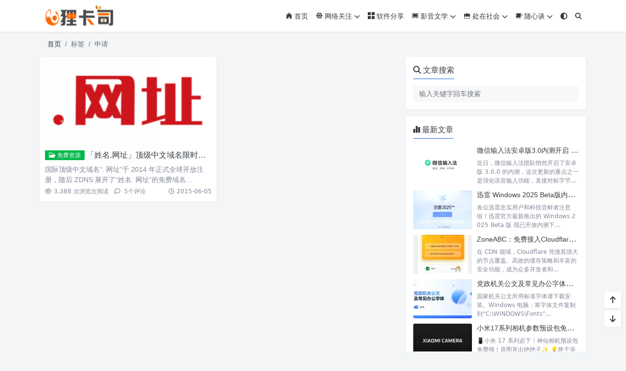

--- FILE ---
content_type: text/html; charset=UTF-8
request_url: https://www.rayks.com/article/tag/%E7%94%B3%E8%AF%B7/
body_size: 9594
content:
<!doctype html>
<html>
<head>
    <meta charset="UTF-8">
    <meta name="viewport"
          content="width=device-width, user-scalable=no, initial-scale=1.0, maximum-scale=1.0, minimum-scale=1.0">
    <meta http-equiv="X-UA-Compatible" content="ie=edge">
    <meta http-equiv='content-language' content='zh_CN'>
    <link rel="shortcut icon" href="https://www.rayks.com/favicon.ico">
    <link rel="apple-touch-icon" href="https://www.rayks.com/favicon.ico"/>            	<style>img:is([sizes="auto" i], [sizes^="auto," i]) { contain-intrinsic-size: 3000px 1500px }</style>
	
		<!-- All in One SEO 4.9.0 - aioseo.com -->
		<title>申请 - 狸卡司 - Rayks Blog - Sueri_锐个人博客</title>
	<meta name="robots" content="max-image-preview:large" />
	<link rel="canonical" href="https://www.rayks.com/article/tag/%e7%94%b3%e8%af%b7" />
	<meta name="generator" content="All in One SEO (AIOSEO) 4.9.0" />
		<script type="application/ld+json" class="aioseo-schema">
			{"@context":"https:\/\/schema.org","@graph":[{"@type":"BreadcrumbList","@id":"https:\/\/www.rayks.com\/article\/tag\/%E7%94%B3%E8%AF%B7\/#breadcrumblist","itemListElement":[{"@type":"ListItem","@id":"https:\/\/www.rayks.com#listItem","position":1,"name":"\u4e3b\u9801","item":"https:\/\/www.rayks.com","nextItem":{"@type":"ListItem","@id":"https:\/\/www.rayks.com\/article\/tag\/%e7%94%b3%e8%af%b7\/#listItem","name":"\u7533\u8bf7"}},{"@type":"ListItem","@id":"https:\/\/www.rayks.com\/article\/tag\/%e7%94%b3%e8%af%b7\/#listItem","position":2,"name":"\u7533\u8bf7","previousItem":{"@type":"ListItem","@id":"https:\/\/www.rayks.com#listItem","name":"\u4e3b\u9801"}}]},{"@type":"CollectionPage","@id":"https:\/\/www.rayks.com\/article\/tag\/%E7%94%B3%E8%AF%B7\/#collectionpage","url":"https:\/\/www.rayks.com\/article\/tag\/%E7%94%B3%E8%AF%B7\/","name":"\u7533\u8bf7 - \u72f8\u5361\u53f8 - Rayks Blog - Sueri_\u9510\u4e2a\u4eba\u535a\u5ba2","inLanguage":"zh-CN","isPartOf":{"@id":"https:\/\/www.rayks.com\/#website"},"breadcrumb":{"@id":"https:\/\/www.rayks.com\/article\/tag\/%E7%94%B3%E8%AF%B7\/#breadcrumblist"}},{"@type":"Person","@id":"https:\/\/www.rayks.com\/#person"},{"@type":"WebSite","@id":"https:\/\/www.rayks.com\/#website","url":"https:\/\/www.rayks.com\/","name":"\u72f8\u5361\u53f8","description":"Rayk's Blog","inLanguage":"zh-CN","publisher":{"@id":"https:\/\/www.rayks.com\/#person"}}]}
		</script>
		<!-- All in One SEO -->

<link rel='stylesheet' id='puock-libs-css' data-no-instant href='https://www.rayks.com/wp-content/themes/wordpress-theme-puock-2.8.11/assets/dist/style/libs.min.css?ver=2.8.16' type='text/css' media='all' />
<link rel='stylesheet' id='puock-css' data-no-instant href='https://www.rayks.com/wp-content/themes/wordpress-theme-puock-2.8.11/assets/dist/style/style.min.css?ver=2.8.16' type='text/css' media='all' />
<style id='puock-inline-css' type='text/css'>
body{--pk-c-primary:#1c60f3}
:root{--puock-block-not-tran:100%}
</style>
<link rel='stylesheet' id='puock-strawberry-icon-css' data-no-instant href='https://www.rayks.com/wp-content/themes/wordpress-theme-puock-2.8.11/assets/libs/strawberry-icon.css?ver=2.8.16' type='text/css' media='all' />
<link rel='stylesheet' id='puock-dplayer-css' data-no-instant href='https://www.rayks.com/wp-content/themes/wordpress-theme-puock-2.8.11/assets/libs/dplayer/DPlayer.min.css?ver=2.8.16' type='text/css' media='all' />
<link rel='stylesheet' id='wp-block-library-css' href='https://www.rayks.com/wp-includes/css/dist/block-library/style.min.css?ver=6.8.3' type='text/css' media='all' />
<style id='classic-theme-styles-inline-css' type='text/css'>
/*! This file is auto-generated */
.wp-block-button__link{color:#fff;background-color:#32373c;border-radius:9999px;box-shadow:none;text-decoration:none;padding:calc(.667em + 2px) calc(1.333em + 2px);font-size:1.125em}.wp-block-file__button{background:#32373c;color:#fff;text-decoration:none}
</style>
<link rel='stylesheet' id='aioseo/css/src/vue/standalone/blocks/table-of-contents/global.scss-css' href='https://www.rayks.com/wp-content/plugins/all-in-one-seo-pack/dist/Lite/assets/css/table-of-contents/global.e90f6d47.css?ver=4.9.0' type='text/css' media='all' />
<link rel='stylesheet' id='puock-block-alert-style-css' data-no-instant href='https://www.rayks.com/wp-content/themes/wordpress-theme-puock-2.8.11/gutenberg/components/alert/style-index.css?ver=6.8.3' type='text/css' media='all' />
<style id='global-styles-inline-css' type='text/css'>
:root{--wp--preset--aspect-ratio--square: 1;--wp--preset--aspect-ratio--4-3: 4/3;--wp--preset--aspect-ratio--3-4: 3/4;--wp--preset--aspect-ratio--3-2: 3/2;--wp--preset--aspect-ratio--2-3: 2/3;--wp--preset--aspect-ratio--16-9: 16/9;--wp--preset--aspect-ratio--9-16: 9/16;--wp--preset--color--black: #000000;--wp--preset--color--cyan-bluish-gray: #abb8c3;--wp--preset--color--white: #ffffff;--wp--preset--color--pale-pink: #f78da7;--wp--preset--color--vivid-red: #cf2e2e;--wp--preset--color--luminous-vivid-orange: #ff6900;--wp--preset--color--luminous-vivid-amber: #fcb900;--wp--preset--color--light-green-cyan: #7bdcb5;--wp--preset--color--vivid-green-cyan: #00d084;--wp--preset--color--pale-cyan-blue: #8ed1fc;--wp--preset--color--vivid-cyan-blue: #0693e3;--wp--preset--color--vivid-purple: #9b51e0;--wp--preset--gradient--vivid-cyan-blue-to-vivid-purple: linear-gradient(135deg,rgba(6,147,227,1) 0%,rgb(155,81,224) 100%);--wp--preset--gradient--light-green-cyan-to-vivid-green-cyan: linear-gradient(135deg,rgb(122,220,180) 0%,rgb(0,208,130) 100%);--wp--preset--gradient--luminous-vivid-amber-to-luminous-vivid-orange: linear-gradient(135deg,rgba(252,185,0,1) 0%,rgba(255,105,0,1) 100%);--wp--preset--gradient--luminous-vivid-orange-to-vivid-red: linear-gradient(135deg,rgba(255,105,0,1) 0%,rgb(207,46,46) 100%);--wp--preset--gradient--very-light-gray-to-cyan-bluish-gray: linear-gradient(135deg,rgb(238,238,238) 0%,rgb(169,184,195) 100%);--wp--preset--gradient--cool-to-warm-spectrum: linear-gradient(135deg,rgb(74,234,220) 0%,rgb(151,120,209) 20%,rgb(207,42,186) 40%,rgb(238,44,130) 60%,rgb(251,105,98) 80%,rgb(254,248,76) 100%);--wp--preset--gradient--blush-light-purple: linear-gradient(135deg,rgb(255,206,236) 0%,rgb(152,150,240) 100%);--wp--preset--gradient--blush-bordeaux: linear-gradient(135deg,rgb(254,205,165) 0%,rgb(254,45,45) 50%,rgb(107,0,62) 100%);--wp--preset--gradient--luminous-dusk: linear-gradient(135deg,rgb(255,203,112) 0%,rgb(199,81,192) 50%,rgb(65,88,208) 100%);--wp--preset--gradient--pale-ocean: linear-gradient(135deg,rgb(255,245,203) 0%,rgb(182,227,212) 50%,rgb(51,167,181) 100%);--wp--preset--gradient--electric-grass: linear-gradient(135deg,rgb(202,248,128) 0%,rgb(113,206,126) 100%);--wp--preset--gradient--midnight: linear-gradient(135deg,rgb(2,3,129) 0%,rgb(40,116,252) 100%);--wp--preset--font-size--small: 13px;--wp--preset--font-size--medium: 20px;--wp--preset--font-size--large: 36px;--wp--preset--font-size--x-large: 42px;--wp--preset--spacing--20: 0.44rem;--wp--preset--spacing--30: 0.67rem;--wp--preset--spacing--40: 1rem;--wp--preset--spacing--50: 1.5rem;--wp--preset--spacing--60: 2.25rem;--wp--preset--spacing--70: 3.38rem;--wp--preset--spacing--80: 5.06rem;--wp--preset--shadow--natural: 6px 6px 9px rgba(0, 0, 0, 0.2);--wp--preset--shadow--deep: 12px 12px 50px rgba(0, 0, 0, 0.4);--wp--preset--shadow--sharp: 6px 6px 0px rgba(0, 0, 0, 0.2);--wp--preset--shadow--outlined: 6px 6px 0px -3px rgba(255, 255, 255, 1), 6px 6px rgba(0, 0, 0, 1);--wp--preset--shadow--crisp: 6px 6px 0px rgba(0, 0, 0, 1);}:where(.is-layout-flex){gap: 0.5em;}:where(.is-layout-grid){gap: 0.5em;}body .is-layout-flex{display: flex;}.is-layout-flex{flex-wrap: wrap;align-items: center;}.is-layout-flex > :is(*, div){margin: 0;}body .is-layout-grid{display: grid;}.is-layout-grid > :is(*, div){margin: 0;}:where(.wp-block-columns.is-layout-flex){gap: 2em;}:where(.wp-block-columns.is-layout-grid){gap: 2em;}:where(.wp-block-post-template.is-layout-flex){gap: 1.25em;}:where(.wp-block-post-template.is-layout-grid){gap: 1.25em;}.has-black-color{color: var(--wp--preset--color--black) !important;}.has-cyan-bluish-gray-color{color: var(--wp--preset--color--cyan-bluish-gray) !important;}.has-white-color{color: var(--wp--preset--color--white) !important;}.has-pale-pink-color{color: var(--wp--preset--color--pale-pink) !important;}.has-vivid-red-color{color: var(--wp--preset--color--vivid-red) !important;}.has-luminous-vivid-orange-color{color: var(--wp--preset--color--luminous-vivid-orange) !important;}.has-luminous-vivid-amber-color{color: var(--wp--preset--color--luminous-vivid-amber) !important;}.has-light-green-cyan-color{color: var(--wp--preset--color--light-green-cyan) !important;}.has-vivid-green-cyan-color{color: var(--wp--preset--color--vivid-green-cyan) !important;}.has-pale-cyan-blue-color{color: var(--wp--preset--color--pale-cyan-blue) !important;}.has-vivid-cyan-blue-color{color: var(--wp--preset--color--vivid-cyan-blue) !important;}.has-vivid-purple-color{color: var(--wp--preset--color--vivid-purple) !important;}.has-black-background-color{background-color: var(--wp--preset--color--black) !important;}.has-cyan-bluish-gray-background-color{background-color: var(--wp--preset--color--cyan-bluish-gray) !important;}.has-white-background-color{background-color: var(--wp--preset--color--white) !important;}.has-pale-pink-background-color{background-color: var(--wp--preset--color--pale-pink) !important;}.has-vivid-red-background-color{background-color: var(--wp--preset--color--vivid-red) !important;}.has-luminous-vivid-orange-background-color{background-color: var(--wp--preset--color--luminous-vivid-orange) !important;}.has-luminous-vivid-amber-background-color{background-color: var(--wp--preset--color--luminous-vivid-amber) !important;}.has-light-green-cyan-background-color{background-color: var(--wp--preset--color--light-green-cyan) !important;}.has-vivid-green-cyan-background-color{background-color: var(--wp--preset--color--vivid-green-cyan) !important;}.has-pale-cyan-blue-background-color{background-color: var(--wp--preset--color--pale-cyan-blue) !important;}.has-vivid-cyan-blue-background-color{background-color: var(--wp--preset--color--vivid-cyan-blue) !important;}.has-vivid-purple-background-color{background-color: var(--wp--preset--color--vivid-purple) !important;}.has-black-border-color{border-color: var(--wp--preset--color--black) !important;}.has-cyan-bluish-gray-border-color{border-color: var(--wp--preset--color--cyan-bluish-gray) !important;}.has-white-border-color{border-color: var(--wp--preset--color--white) !important;}.has-pale-pink-border-color{border-color: var(--wp--preset--color--pale-pink) !important;}.has-vivid-red-border-color{border-color: var(--wp--preset--color--vivid-red) !important;}.has-luminous-vivid-orange-border-color{border-color: var(--wp--preset--color--luminous-vivid-orange) !important;}.has-luminous-vivid-amber-border-color{border-color: var(--wp--preset--color--luminous-vivid-amber) !important;}.has-light-green-cyan-border-color{border-color: var(--wp--preset--color--light-green-cyan) !important;}.has-vivid-green-cyan-border-color{border-color: var(--wp--preset--color--vivid-green-cyan) !important;}.has-pale-cyan-blue-border-color{border-color: var(--wp--preset--color--pale-cyan-blue) !important;}.has-vivid-cyan-blue-border-color{border-color: var(--wp--preset--color--vivid-cyan-blue) !important;}.has-vivid-purple-border-color{border-color: var(--wp--preset--color--vivid-purple) !important;}.has-vivid-cyan-blue-to-vivid-purple-gradient-background{background: var(--wp--preset--gradient--vivid-cyan-blue-to-vivid-purple) !important;}.has-light-green-cyan-to-vivid-green-cyan-gradient-background{background: var(--wp--preset--gradient--light-green-cyan-to-vivid-green-cyan) !important;}.has-luminous-vivid-amber-to-luminous-vivid-orange-gradient-background{background: var(--wp--preset--gradient--luminous-vivid-amber-to-luminous-vivid-orange) !important;}.has-luminous-vivid-orange-to-vivid-red-gradient-background{background: var(--wp--preset--gradient--luminous-vivid-orange-to-vivid-red) !important;}.has-very-light-gray-to-cyan-bluish-gray-gradient-background{background: var(--wp--preset--gradient--very-light-gray-to-cyan-bluish-gray) !important;}.has-cool-to-warm-spectrum-gradient-background{background: var(--wp--preset--gradient--cool-to-warm-spectrum) !important;}.has-blush-light-purple-gradient-background{background: var(--wp--preset--gradient--blush-light-purple) !important;}.has-blush-bordeaux-gradient-background{background: var(--wp--preset--gradient--blush-bordeaux) !important;}.has-luminous-dusk-gradient-background{background: var(--wp--preset--gradient--luminous-dusk) !important;}.has-pale-ocean-gradient-background{background: var(--wp--preset--gradient--pale-ocean) !important;}.has-electric-grass-gradient-background{background: var(--wp--preset--gradient--electric-grass) !important;}.has-midnight-gradient-background{background: var(--wp--preset--gradient--midnight) !important;}.has-small-font-size{font-size: var(--wp--preset--font-size--small) !important;}.has-medium-font-size{font-size: var(--wp--preset--font-size--medium) !important;}.has-large-font-size{font-size: var(--wp--preset--font-size--large) !important;}.has-x-large-font-size{font-size: var(--wp--preset--font-size--x-large) !important;}
:where(.wp-block-post-template.is-layout-flex){gap: 1.25em;}:where(.wp-block-post-template.is-layout-grid){gap: 1.25em;}
:where(.wp-block-columns.is-layout-flex){gap: 2em;}:where(.wp-block-columns.is-layout-grid){gap: 2em;}
:root :where(.wp-block-pullquote){font-size: 1.5em;line-height: 1.6;}
</style>
<link rel='stylesheet' id='plyr-css-css' href='https://www.rayks.com/wp-content/plugins/easy-video-player/lib/plyr.css?ver=6.8.3' type='text/css' media='all' />
<script type="text/javascript" src="https://www.rayks.com/wp-includes/js/jquery/jquery.min.js?ver=3.7.1" id="jquery-core-js"></script>
<script type="text/javascript" id="plyr-js-js-extra">
/* <![CDATA[ */
var easy_video_player = {"plyr_iconUrl":"https:\/\/www.rayks.com\/wp-content\/plugins\/easy-video-player\/lib\/plyr.svg","plyr_blankVideo":"https:\/\/www.rayks.com\/wp-content\/plugins\/easy-video-player\/lib\/blank.mp4"};
/* ]]> */
</script>
<script type="text/javascript" src="https://www.rayks.com/wp-content/plugins/easy-video-player/lib/plyr.js?ver=6.8.3" id="plyr-js-js"></script>
		<script type="text/javascript">
				(function(c,l,a,r,i,t,y){
					c[a]=c[a]||function(){(c[a].q=c[a].q||[]).push(arguments)};t=l.createElement(r);t.async=1;
					t.src="https://www.clarity.ms/tag/"+i+"?ref=wordpress";y=l.getElementsByTagName(r)[0];y.parentNode.insertBefore(t,y);
				})(window, document, "clarity", "script", "nocbgumxid");
		</script>
				<link rel="preconnect" href="//cn.windfonts.com">
		<!-- 此中文网页字体由文风字体（Windfonts）免费提供，您可以自由引用，请务必保留此授权许可标注 https://wenfeng.org/license -->			<link rel="stylesheet" type="text/css" href="https://app.windfonts.com/api/css?family=wenfeng-misa:wght@regular;thin;extralight;light;normal;medium;demibold;semibold;bold;heavy">
			<style>
			a:not([class]),p,h1,h2,h3,h4,h5,h6,ul,ol,li,button,blockquote,pre,code,table,th,td,label,b,i:not([class]),em,small,strong,sub,sup,ins,del,mark,abbr,dfn,span:not([class]) {
				font-style: normal;
				font-weight: 400;
				font-family: 'MiSans',sans-serif!important;
			}
			</style>    </head>
<body class="puock-auto custom-background">
<div>
        <div id="header-box" class="animated fadeInDown"></div>
    <header id="header"
            class="animated fadeInDown ">
        <div class="navbar navbar-dark shadow-sm">
            <div class="container">
                <a href="https://www.rayks.com" id="logo" class="navbar-brand logo-loop-light">
                                            <img id="logo-light" alt="logo" class="w-100 "
                             src="https://cloud.rayks.com/d/terabox/img/2024/11/likasilogo.png">
                        <img id="logo-dark" alt="logo" class="w-100 d-none"
                             src="https://cloud.rayks.com/d/terabox/img/2024/11/likasilogo_black.png">
                                    </a>
                <div class="d-none d-lg-block puock-links">
                    <div id="menus" class="t-md ">
                        <ul><li id='menu-item-28' class='menu-item-28  menu-item menu-item-type-custom menu-item-object-custom menu-item-home  '><a class='ww' data-color='auto'  href='https://www.rayks.com/'><i class="czs-home"></i> 首页</a><li id='menu-item-32' class='menu-item-32  menu-item menu-item-type-taxonomy menu-item-object-category  '><a class='ww' data-color='auto'  href='https://www.rayks.com/article/category/internet/'><i class="czs-network"></i> 网络关注<i class="fa fa-chevron-down t-sm ml-1 menu-sub-icon"></i></a><ul  class="sub-menu "><li id='menu-item-953' class='menu-item-953  menu-item menu-item-type-taxonomy menu-item-object-category menu-item-child '><a class='ww' data-color='auto'  href='https://www.rayks.com/article/category/internet/xqfx/'>免费资源</a></ul><li id='menu-item-1977' class='menu-item-1977  menu-item menu-item-type-taxonomy menu-item-object-category  '><a class='ww' data-color='auto'  href='https://www.rayks.com/article/category/musie/rjfx/'><i class="czs-layout-grid"></i> 软件分享</a><li id='menu-item-34' class='menu-item-34  menu-item menu-item-type-taxonomy menu-item-object-category  '><a class='ww' data-color='auto'  href='https://www.rayks.com/article/category/musie/'><i class="czs-board"></i> 影音文学<i class="fa fa-chevron-down t-sm ml-1 menu-sub-icon"></i></a><ul  class="sub-menu "><li id='menu-item-588' class='menu-item-588  menu-item menu-item-type-taxonomy menu-item-object-category menu-item-child '><a class='ww' data-color='auto'  href='https://www.rayks.com/article/category/musie/movie/'>影视分享</a><li id='menu-item-590' class='menu-item-590  menu-item menu-item-type-taxonomy menu-item-object-category menu-item-child '><a class='ww' data-color='auto'  href='https://www.rayks.com/article/category/musie/music/'>音乐分享</a><li id='menu-item-589' class='menu-item-589  menu-item menu-item-type-taxonomy menu-item-object-category menu-item-child '><a class='ww' data-color='auto'  href='https://www.rayks.com/article/category/musie/literature/'>文章分享</a></ul><li id='menu-item-30' class='menu-item-30  menu-item menu-item-type-taxonomy menu-item-object-category  '><a class='ww' data-color='auto'  href='https://www.rayks.com/article/category/sh/'><i class="czs-briefcase"></i> 处在社会<i class="fa fa-chevron-down t-sm ml-1 menu-sub-icon"></i></a><ul  class="sub-menu "><li id='menu-item-1112' class='menu-item-1112  menu-item menu-item-type-taxonomy menu-item-object-category menu-item-child '><a class='ww' data-color='auto'  href='https://www.rayks.com/article/category/sh/lsj/'>狸视角</a></ul><li id='menu-item-33' class='menu-item-33  menu-item menu-item-type-taxonomy menu-item-object-category  '><a class='ww' data-color='auto'  href='https://www.rayks.com/article/category/sxt/'><i class="czs-cup"></i> 随心谈<i class="fa fa-chevron-down t-sm ml-1 menu-sub-icon"></i></a><ul  class="sub-menu "><li id='menu-item-2888' class='menu-item-2888  menu-item menu-item-type-custom menu-item-object-custom menu-item-child '><a class='ww' data-color='auto'  href='https://i.rayks.com'>碎碎念</a><li id='menu-item-2887' class='menu-item-2887  menu-item menu-item-type-taxonomy menu-item-object-category menu-item-child '><a class='ww' data-color='auto'  href='https://www.rayks.com/article/category/sxt/%e6%8a%98%e8%85%be%e7%ac%94%e8%ae%b0/'>折腾笔记</a></ul><li><a class="colorMode" data-bs-toggle="tooltip" title="模式切换" href="javascript:void(0)"><i class="fa fa-circle-half-stroke"></i></a></li><li><a class="search-modal-btn" data-bs-toggle="tooltip" title="搜索" href="javascript:void(0)"><i class="fa fa-search"></i></a></li></ul>                    </div>
                </div>
                <div class="mobile-menus d-block d-lg-none p-1 puock-text">
                    <i class="fa fa-bars t-md mr-2 mobile-menu-s"></i>
                                            <i class="fa fa-circle-half-stroke colorMode t-md mr-2"></i>
                                        <i class="search-modal-btn fa fa-search t-md position-relative" style="top:0.5px"></i>
                </div>
            </div>
        </div>
    </header>
    <div id="search" class="d-none">
        <div class="w-100 d-flex justify-content-center">
            <div id="search-main" class="container p-block">
                <form class="global-search-form" action="https://www.rayks.com">
                    <div class="search-layout">
                        <div class="search-input">
                            <input required type="text" name="s" class="form-control"
                                   placeholder="请输入搜索关键字">
                        </div>
                        <div class="search-start">
                            <button type="submit" class="btn-dark btn"><i
                                        class="fa fa-search mr-1"></i>搜索</button>
                        </div>
                        <div class="search-close-btn">
                            <button type="button" class="btn-danger btn ml-1 search-modal-btn"><i
                                        class="fa fa-close"></i></button>
                        </div>
                    </div>
                </form>
            </div>
        </div>
    </div>
    <div id="mobile-menu" class="d-none">
        <div class="menus">
            <div class="p-block">
                <div class="text-end"><i class="fa fa-close t-xl puock-link mobile-menu-close ta3"></i></div>
                <nav>
                    <ul class='puock-links t-md'><li id='menu-item-28' class='menu-item-28  menu-item menu-item-type-custom menu-item-object-custom menu-item-home  '><span><a  href="https://www.rayks.com/"><i class="czs-home"></i> 首页</a></span><li id='menu-item-32' class='menu-item-32  menu-item menu-item-type-taxonomy menu-item-object-category  '><span><a  href="https://www.rayks.com/article/category/internet/"><i class="czs-network"></i> 网络关注</a><a href="#menu-sub-32" data-bs-toggle="collapse"><i class="fa fa-chevron-down t-sm ml-1 menu-sub-icon"></i></a></span><ul id="menu-sub-32" class="sub-menu collapse"><li id='menu-item-953' class='menu-item-953  menu-item menu-item-type-taxonomy menu-item-object-category menu-item-child '><span><a  href="https://www.rayks.com/article/category/internet/xqfx/">免费资源</a></span></ul><li id='menu-item-1977' class='menu-item-1977  menu-item menu-item-type-taxonomy menu-item-object-category  '><span><a  href="https://www.rayks.com/article/category/musie/rjfx/"><i class="czs-layout-grid"></i> 软件分享</a></span><li id='menu-item-34' class='menu-item-34  menu-item menu-item-type-taxonomy menu-item-object-category  '><span><a  href="https://www.rayks.com/article/category/musie/"><i class="czs-board"></i> 影音文学</a><a href="#menu-sub-34" data-bs-toggle="collapse"><i class="fa fa-chevron-down t-sm ml-1 menu-sub-icon"></i></a></span><ul id="menu-sub-34" class="sub-menu collapse"><li id='menu-item-588' class='menu-item-588  menu-item menu-item-type-taxonomy menu-item-object-category menu-item-child '><span><a  href="https://www.rayks.com/article/category/musie/movie/">影视分享</a></span><li id='menu-item-590' class='menu-item-590  menu-item menu-item-type-taxonomy menu-item-object-category menu-item-child '><span><a  href="https://www.rayks.com/article/category/musie/music/">音乐分享</a></span><li id='menu-item-589' class='menu-item-589  menu-item menu-item-type-taxonomy menu-item-object-category menu-item-child '><span><a  href="https://www.rayks.com/article/category/musie/literature/">文章分享</a></span></ul><li id='menu-item-30' class='menu-item-30  menu-item menu-item-type-taxonomy menu-item-object-category  '><span><a  href="https://www.rayks.com/article/category/sh/"><i class="czs-briefcase"></i> 处在社会</a><a href="#menu-sub-30" data-bs-toggle="collapse"><i class="fa fa-chevron-down t-sm ml-1 menu-sub-icon"></i></a></span><ul id="menu-sub-30" class="sub-menu collapse"><li id='menu-item-1112' class='menu-item-1112  menu-item menu-item-type-taxonomy menu-item-object-category menu-item-child '><span><a  href="https://www.rayks.com/article/category/sh/lsj/">狸视角</a></span></ul><li id='menu-item-33' class='menu-item-33  menu-item menu-item-type-taxonomy menu-item-object-category  '><span><a  href="https://www.rayks.com/article/category/sxt/"><i class="czs-cup"></i> 随心谈</a><a href="#menu-sub-33" data-bs-toggle="collapse"><i class="fa fa-chevron-down t-sm ml-1 menu-sub-icon"></i></a></span><ul id="menu-sub-33" class="sub-menu collapse"><li id='menu-item-2888' class='menu-item-2888  menu-item menu-item-type-custom menu-item-object-custom menu-item-child '><span><a  href="https://i.rayks.com">碎碎念</a></span><li id='menu-item-2887' class='menu-item-2887  menu-item menu-item-type-taxonomy menu-item-object-category menu-item-child '><span><a  href="https://www.rayks.com/article/category/sxt/%e6%8a%98%e8%85%be%e7%ac%94%e8%ae%b0/">折腾笔记</a></span></ul></ul>                </nav>
            </div>
        </div>
    </div>
    <div id="mobile-menu-backdrop" class="modal-backdrop d-none"></div>
    <div id="search-backdrop" class="modal-backdrop d-none"></div>

    <div id="content" class="container mt15 ">
        <!--全局上方-->
        <div id="breadcrumb" class="animated fadeInUp"><nav aria-label="breadcrumb"><ol class="breadcrumb"><li class="breadcrumb-item"><a class="a-link" href="https://www.rayks.com">首页</a></li><li class="breadcrumb-item active " aria-current="page">标签</li><li class="breadcrumb-item active " aria-current="page">申请</li></div></nav></ol>
        <div class="row row-cols-1">
            <div class="col-lg-8 col-md-12 animated fadeInLeft ">

                <!--文章列表-->
<div id="posts">
    <div class="row mr-0 ml-0">
                    <!--文章ID：1554 -->
    <article class="block card-plain post-item col-md-6 col-12 post-item-card">
        <div class="p-block post-item-block">
            <div class="thumbnail position-relative">
                <a class="t-sm ww"  href="https://www.rayks.com/article/wzdjymfree.html">
                    <img title="「姓名.网址」顶级中文域名限时免费注册"
                         alt="「姓名.网址」顶级中文域名限时免费注册" src='https://www.rayks.com/wp-content/themes/wordpress-theme-puock-2.8.11/assets/img/z/load.svg' class='lazy ' data-src='https://www.rayks.com/timthumb/w_400/h_200/q_90/zc_1/a_c/aHR0cHM6Ly93d3cucmF5a3MuY29tL3dwLWNvbnRlbnQvdXBsb2Fkcy8yMDE1LzA2LzgwZThjODI4MDczNTQ4MWEucG5n.png' />
                </a>
                <div class="post-tags">
                                    </div>
            </div>
            <div class="post-info">
                <h2 class="info-title">
                    <a  class="badge d-none d-md-inline-block bg-success ahfff" href="https://www.rayks.com/article/category/internet/xqfx/"><i class="fa-regular fa-folder-open"></i> 免费资源</a>                    <a class="a-link puock-text" title="「姓名.网址」顶级中文域名限时免费注册"                        href="https://www.rayks.com/article/wzdjymfree.html">「姓名.网址」顶级中文域名限时免费注册</a>
                </h2>
                <div class="info-meta c-sub">
                    <div class="text-2line">
                        <p>国际顶级中文域名“. 网址”于 2014 年正式全球开放注册，随后 ZDNS 展开了“姓名. 网址”的免费域名&#8230;</p>
                    </div>
                </div>
                <div class="info-footer w-100">
                    <div>
                   <span class="t-sm c-sub">
                                                            <span class="mr-2">
                                <i class="fa-regular fa-eye mr-1"></i>3,388 次浏览<span
                                            class="t-sm d-none d-sm-inline-block">次阅读</span></span>
                                                                              <a class="c-sub-a"  href="https://www.rayks.com/article/wzdjymfree.html#comments">
                                <i class="fa-regular fa-comment mr-1"></i>
                                5<span
                                       class="t-sm d-none d-sm-inline-block">个评论</span></a>
                                           </span>
                    </div>
                    <div>
                        <a  class="c-sub-a t-sm ml-md-2 line-h-20 d-inline-block d-md-none" href="https://www.rayks.com/article/category/internet/xqfx/"><i class="fa-regular fa-folder-open"></i> 免费资源</a>                        <span class="t-sm ml-md-2 c-sub line-h-20 d-none d-md-inline-block"><i
                                    class="fa-regular fa-clock"></i> 2015-06-05</span>
                    </div>
                </div>
            </div>
        </div>
    </article>
            </div>
            </div>

            </div>
                <div id="sidebar" class="animated fadeInRight col-lg-4 d-none d-lg-block">
        <div class="sidebar-main">
                    <div class="p-block">
                        <div>
                <span class="t-lg border-bottom border-primary
                puock-text pb-2"><i class="fa fa-search mr-1"></i>文章搜索</span>
            </div>
                        <div class="mt20">
                <form class="global-search-form" action="https://www.rayks.com" method="get">
                    <div class="input-group">
                        <input type="text" name="s" class="form-control t-md" placeholder="输入关键字回车搜索">
                    </div>
                </form>
            </div>
        </div>
   
        <div class="pk-widget p-block ">
                            <div>
                <span class="t-lg border-bottom border-primary
                puock-text pb-2"><i class="fa fa-chart-simple mr-1"></i>最新文章</span>
                </div>
                        <div class="mt20">

        <div class="mt10">
                    <div class="widget-common-media-post">
                        <a class="img ww" title="微信输入法安卓版3.0内测开启 对标豆包语音输入"  href="https://www.rayks.com/article/wetype3beta.html"><img src='https://www.rayks.com/wp-content/themes/wordpress-theme-puock-2.8.11/assets/img/z/load.svg' class='lazy ' data-src='https://www.rayks.com/timthumb/w_120/h_80/q_90/zc_1/a_c/aHR0cHM6Ly9jbG91ZC5yYXlrcy5jb20vZC9vbmVkcml2ZS9pbWcvMjAyNS8xMi93eHNyZi5wbmc.png' alt="微信输入法安卓版3.0内测开启 对标豆包语音输入"/></a>
                        <div class="info">
                        <h2 class="t-lg t-line-1"><a class="a-link t-w-400 t-md" title="微信输入法安卓版3.0内测开启 对标豆包语音输入" 
                         href="https://www.rayks.com/article/wetype3beta.html">微信输入法安卓版3.0内测开启 对标豆包语音输入</a></h2>
                         <div class="description t-sm c-sub text-3line">近日，微信输入法团队悄然开启了安卓版 3.0.0 的内测，这次更新的重点之一是强化语音输入功能，直接对标字节跳...</div>
                        </div>
                    </div>
                </div><div class="mt10">
                    <div class="widget-common-media-post">
                        <a class="img ww" title="迅雷 Windows 2025 Beta版内测下载地址发布！抢先体验全新下载引擎"  href="https://www.rayks.com/article/xunlei-windows-2025-beta.html"><img src='https://www.rayks.com/wp-content/themes/wordpress-theme-puock-2.8.11/assets/img/z/load.svg' class='lazy ' data-src='https://www.rayks.com/timthumb/w_120/h_80/q_90/zc_1/a_c/aHR0cHM6Ly9jbG91ZC5yYXlrcy5jb20vZC9vbmVkcml2ZS9pbWcvMjAyNS8xMi94dW5sZWkyMDI1YmV0YTAucG5n.png' alt="迅雷 Windows 2025 Beta版内测下载地址发布！抢先体验全新下载引擎"/></a>
                        <div class="info">
                        <h2 class="t-lg t-line-1"><a class="a-link t-w-400 t-md" title="迅雷 Windows 2025 Beta版内测下载地址发布！抢先体验全新下载引擎" 
                         href="https://www.rayks.com/article/xunlei-windows-2025-beta.html">迅雷 Windows 2025 Beta版内测下载地址发布！抢先体验全新下载引擎</a></h2>
                         <div class="description t-sm c-sub text-3line">各位迅雷忠实用户和科技尝鲜者注意啦！迅雷官方最新推出的 Windows 2025 Beta 版 现已开放内测下...</div>
                        </div>
                    </div>
                </div><div class="mt10">
                    <div class="widget-common-media-post">
                        <a class="img ww" title="ZoneABC：免费接入Cloudflare企业版CDN"  href="https://www.rayks.com/article/zoneabc-cloudflare-enterprise-plan.html"><img src='https://www.rayks.com/wp-content/themes/wordpress-theme-puock-2.8.11/assets/img/z/load.svg' class='lazy ' data-src='https://www.rayks.com/timthumb/w_120/h_80/q_90/zc_1/a_c/aHR0cHM6Ly9jbG91ZC5yYXlrcy5jb20vZC90ZXJhYm94L2ltZy8yMDI1LzExL3phYmMtcmVnaXN0ZXIud2VicA.png' alt="ZoneABC：免费接入Cloudflare企业版CDN"/></a>
                        <div class="info">
                        <h2 class="t-lg t-line-1"><a class="a-link t-w-400 t-md" title="ZoneABC：免费接入Cloudflare企业版CDN" 
                         href="https://www.rayks.com/article/zoneabc-cloudflare-enterprise-plan.html">ZoneABC：免费接入Cloudflare企业版CDN</a></h2>
                         <div class="description t-sm c-sub text-3line">在 CDN 领域，Cloudflare 凭借其强大的节点覆盖、高效的缓存策略和丰富的安全功能，成为众多开发者和...</div>
                        </div>
                    </div>
                </div><div class="mt10">
                    <div class="widget-common-media-post">
                        <a class="img ww" title="党政机关公文及常见办公字体免费下载"  href="https://www.rayks.com/article/gwztmfxz.html"><img src='https://www.rayks.com/wp-content/themes/wordpress-theme-puock-2.8.11/assets/img/z/load.svg' class='lazy ' data-src='https://www.rayks.com/timthumb/w_120/h_80/q_90/zc_1/a_c/aHR0cHM6Ly9jbG91ZC5yYXlrcy5jb20vZC90ZXJhYm94L2ltZy8yMDI1LzExL2d3enR4enR0LndlYnA.png' alt="党政机关公文及常见办公字体免费下载"/></a>
                        <div class="info">
                        <h2 class="t-lg t-line-1"><a class="a-link t-w-400 t-md" title="党政机关公文及常见办公字体免费下载" 
                         href="https://www.rayks.com/article/gwztmfxz.html">党政机关公文及常见办公字体免费下载</a></h2>
                         <div class="description t-sm c-sub text-3line">国家机关公文所用标准字体请下载安装。Windows 电脑：将字体文件复制到“C:\WINDOWS\Fonts”...</div>
                        </div>
                    </div>
                </div><div class="mt10">
                    <div class="widget-common-media-post">
                        <a class="img ww" title="小米17系列相机参数预设包免费下载"  href="https://www.rayks.com/article/xm17xlysbmfxz.html"><img src='https://www.rayks.com/wp-content/themes/wordpress-theme-puock-2.8.11/assets/img/z/load.svg' class='lazy ' data-src='https://www.rayks.com/timthumb/w_120/h_80/q_90/zc_1/a_c/aHR0cHM6Ly9jbG91ZC5yYXlrcy5jb20vZC90ZXJhYm94L2ltZy8yMDI1LzA1L2JmMjQ5OGZhZjc2NDRlMWE5ZjZkMzhmNzJlZTZmMWIyYzlhZWExZDUyNDg0NTgzNmVhNTNkYjM2NjA1MjIzM2Iud2VicA.png' alt="小米17系列相机参数预设包免费下载"/></a>
                        <div class="info">
                        <h2 class="t-lg t-line-1"><a class="a-link t-w-400 t-md" title="小米17系列相机参数预设包免费下载" 
                         href="https://www.rayks.com/article/xm17xlysbmfxz.html">小米17系列相机参数预设包免费下载</a></h2>
                         <div class="description t-sm c-sub text-3line">📱小米 17 系列必下！神仙相机预设包免费领！原图直出绝绝子✨ 💡终于等到了小米 17 系列专属相机调校包！ ...</div>
                        </div>
                    </div>
                </div></div></div>        </div>
    </div>
        </div>

        <!--全局下方-->
    </div>




<!--返回顶部和底部-->
<div id="rb-float-actions">
        <div data-to="top" class="p-block"><i class="fa fa-arrow-up puock-text"></i></div>
    <div data-to="bottom" class="p-block"><i class="fa fa-arrow-down puock-text"></i></div>
</div>
<footer id="footer">
    <div class="container">
        <div class="row row-cols-md-1">
                            <div class="col-md-6">
                    <div><span class="t-md pb-2 d-inline-block border-bottom border-primary"><i
                                    class="fa-regular fa-bell"></i> 关于我们</span>
                    </div>
                    <p class="mt20 t-md">喜欢和你在一起，和你喜欢的一切在一起。
<br>狸卡司博客成立于2010年，关注互联网及免费资源分享。</br></p>
                </div>
                                        <div class="col-md-6">
                    <div><span class="t-md pb-2 d-inline-block border-bottom border-primary"><i
                                    class="fa-regular fa-copyright"></i> 版权说明</span>
                    </div>
                    <p class="mt20 t-md">本站原创文章转载请注明出处；非原创文章不代表本站观点；仅供学习交流之用。
<br>如本站内容侵犯到您的权益，请及时联系 Service#Nmzh.net 删除（邮箱#换成@）。</br></p>
                </div>
                    </div>
    </div>
    <div class="mt20 text-center t-md">
        <div class="info">
            &nbsp;
<p style="text-align: center;">Copyright © 2010-2025 <a href="https://www.rayks.com">狸卡司 &amp; Rayks.Com</a> All Rights Reserved.</p>
<p style="text-align: center;">ICP备案号：<a href="https://beian.miit.gov.cn/" target="_blank" rel="noopener">鄂ICP备15015577号-4</a>| 防护支持：<a href="https://defense.yunaq.com/" target="_blank" rel="noopener">创宇盾</a>| 国内CDN节点支持：<a href="https://www.yundun.com/" target="_blank" rel="noopener">上海云盾</a>| 海外CDN节点支持：<a href="https://www.cachefly.com/" target="_blank" rel="noopener">CacheFly</a>、<a href="https://gcore.com/zh" target="_blank" rel="noopener">Gcore</a></p> 
<div style="width:300px;margin:0 auto; padding:20px 0;">
		 		<a target="_blank" href="http://www.beian.gov.cn/portal/registerSystemInfo?recordcode=42010502001015" style="display:inline-block;text-decoration:none;height:20px;line-height:20px;"><img src="https://cloud.rayks.com/d/dbcloud/img/202505/beian.png" style="float:left;"/><p style="float:left;height:20px;line-height:20px;margin: 0px 0px 0px 5px; color:#939393;">鄂公网安备 42010502001015号</p></a>
		 	</div>
<div class="fs12 mt10 c-sub">
                <span>
                    <i class="fa-brands fa-wordpress"></i>&nbsp;Theme by <a target="_blank" class="c-sub" title="Puock v2.8.16"
                                                                            href="https://github.com/Licoy/wordpress-theme-puock">Puock</a>
                </span>
            </div>        </div>
    </div>
    </div>
</footer>
</div>
<div id="gt-validate-box"></div>
<script data-instant>var puock_metas ={"home":"https:\/\/www.rayks.com","vd_comment":true,"vd_gt_id":"357d96b99e121b82be2126c6780d27a4","vd_type":"gt","use_post_menu":true,"is_single":false,"is_pjax":true,"main_lazy_img":true,"link_blank_open":true,"async_view_id":null,"mode_switch":true,"off_img_viewer":false,"off_code_highlighting":false};</script>
<script type="speculationrules">
{"prefetch":[{"source":"document","where":{"and":[{"href_matches":"\/*"},{"not":{"href_matches":["\/wp-*.php","\/wp-admin\/*","\/wp-content\/uploads\/*","\/wp-content\/*","\/wp-content\/plugins\/*","\/wp-content\/themes\/wordpress-theme-puock-2.8.11\/*","\/*\\?(.+)"]}},{"not":{"selector_matches":"a[rel~=\"nofollow\"]"}},{"not":{"selector_matches":".no-prefetch, .no-prefetch a"}}]},"eagerness":"conservative"}]}
</script>
<script type="text/javascript" data-no-instant src="https://www.rayks.com/wp-content/themes/wordpress-theme-puock-2.8.11/assets/dist/js/libs.min.js?ver=2.8.16" id="puock-libs-js"></script>
<script type="text/javascript" data-no-instant src="https://www.rayks.com/wp-content/themes/wordpress-theme-puock-2.8.11/assets/libs/layer/layer.js?ver=2.8.16" id="puock-layer-js"></script>
<script type="text/javascript" data-no-instant src="https://www.rayks.com/wp-content/themes/wordpress-theme-puock-2.8.11/assets/libs/spark-md5.min.js?ver=2.8.16" id="puock-spark-md5-js"></script>
<script type="text/javascript" data-no-instant src="https://www.rayks.com/wp-content/themes/wordpress-theme-puock-2.8.11/assets/libs/dplayer/DPlayer.min.js?ver=2.8.16" id="puock-dplayer-js"></script>
<script type="text/javascript" data-no-instant src="https://www.rayks.com/wp-content/themes/wordpress-theme-puock-2.8.11/assets/libs/html2canvas.min.js?ver=2.8.16" id="puock-html2canvas-js"></script>
<script type="text/javascript" data-no-instant src="https://www.rayks.com/wp-content/themes/wordpress-theme-puock-2.8.11/assets/libs/gt4.js?ver=2.8.16" id="puock-gt4-js"></script>
<script type="text/javascript" data-no-instant src="https://www.rayks.com/wp-content/themes/wordpress-theme-puock-2.8.11/assets/dist/js/puock.min.js?ver=2.8.16" id="puock-js"></script>
<script type="module"  src="https://www.rayks.com/wp-content/plugins/all-in-one-seo-pack/dist/Lite/assets/table-of-contents.95d0dfce.js?ver=4.9.0" id="aioseo/js/src/vue/standalone/blocks/table-of-contents/frontend.js-js"></script>
    <script>
var _hmt = _hmt || [];
(function() {
  var hm = document.createElement("script");
  hm.src = "https://hm.baidu.com/hm.js?24cc32f65e06b679fc54fc6c4f45fded";
  var s = document.getElementsByTagName("script")[0]; 
  s.parentNode.insertBefore(hm, s);
})();
</script><script></script></body>
</html>


--- FILE ---
content_type: text/javascript;charset=UTF-8
request_url: https://gcaptcha4.geetest.com/load?captcha_id=357d96b99e121b82be2126c6780d27a4&challenge=9a9d1d3b-c97f-47d7-a0a4-d2b6a3d0277f&client_type=web&lang=en-us%40posix&callback=geetest_1769036666279
body_size: 1592
content:
geetest_1769036666279({"status": "success", "data": {"lot_number":"9596066eb11147859a19551a66f05a67","captcha_type":"slide","slice":"pictures/v4_pic/slide_2021_07_14/cartoon6/slide/a8fe0e40929c417b97d37735aa5cd345.png","bg":"pictures/v4_pic/slide_2021_07_14/cartoon6/bg/a8fe0e40929c417b97d37735aa5cd345.png","ypos":20,"arrow":"arrow_1","js":"/js/gcaptcha4.js","css":"/css/gcaptcha4.css","static_path":"/v4/static/v1.9.4-25865e","gct_path":"/v4/gct/gct4.5a2e755576738ba0499d714db4f1c9e0.js","show_voice":false,"feedback":"https://www.geetest.com/Helper","logo":true,"pt":"1","captcha_mode":"adaptive","guard":false,"check_device":true,"language":"en","lang_reverse":false,"custom_theme":{"_style":"stereoscopic","_color":"hsla(224,98%,66%,1)","_gradient":"linear-gradient(180deg, hsla(224,98%,71%,1) 0%, hsla(224,98%,66%,1) 100%)","_hover":"linear-gradient(180deg, hsla(224,98%,66%,1) 0%, hsla(224,98%,71%,1) 100%)","_brightness":"system","_radius":"4px"},"pow_detail":{"version":"1","bits":0,"datetime":"2026-01-22T07:04:18.796020+08:00","hashfunc":"md5"},"payload":"[base64]","process_token":"ed5f9d959930de0f59e4dda3e104e45dde042f008955129ee7117a081dfcb58f","payload_protocol":1}})